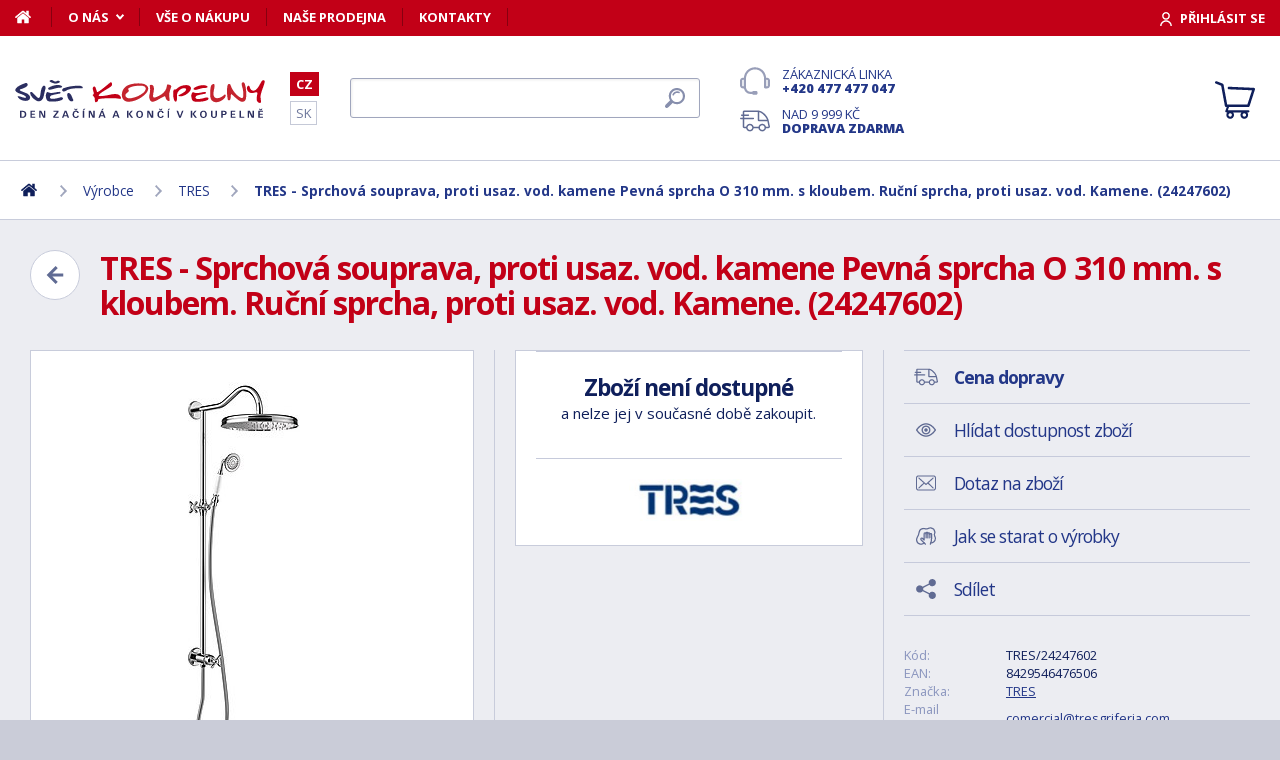

--- FILE ---
content_type: text/html; charset=utf-8
request_url: https://www.svet-koupelny.cz/produkt/sprchova-souprava-proti-usaz-vod-kamene-pevna-sprcha-o-e310-emm-s-kloubem-rucni-sprcha-proti-usaz-vod-kamene-24247602/
body_size: 11165
content:
<!DOCTYPE html>
<html lang="cs">
<head>
	
	<base href="https://www.svet-koupelny.cz/">

<!-- ==================== META ==================== -->
<meta http-equiv="Content-Type" content="text/html; charset=utf-8">
<meta name="author" content="Svět koupelny.cz">
<meta name="robots" content="all, follow">

<meta name="Description" content="
Sprchov&aacute; souprava:
proti usaz. vod. kamene
Pevn&aacute; sprcha O&nbsp;310&nbsp;mm. s kloubem (299.337.03)
Ručn&iacute; sprcha, proti usaz. vod. Kamene (299.631.09)
Flexi hadice s &amp;hellip;">
<meta name="Keywords" content="TRES - Sprchov&aacute; souprava, proti usaz. vod. kamene Pevn&aacute; sprcha O&nbsp;310&nbsp;mm. s kloubem. Ručn&iacute; sprcha, proti usaz. vod. Kamene. (24247602), koupelny, vany, umyvadla, sprchov&eacute; kouty, vodovodn&iacute; baterie, levn&eacute;, n&aacute;bytek">

<meta name="viewport" content="width=device-width, initial-scale=1, maximum-scale=1.0">
<meta name="mobile-web-app-capable" content="yes">
<meta name="theme-color" content="#0f1f5b">

<!-- Facebook META -->
<meta property="og:url" content="https://www.svet-koupelny.cz/produkt/sprchova-souprava-proti-usaz-vod-kamene-pevna-sprcha-o-e310-emm-s-kloubem-rucni-sprcha-proti-usaz-vod-kamene-24247602/">
<meta property="og:image" content="https://www.svet-koupelny.cz/storage/photo/large/tres-sprchova-souprava-proti-usaz-vod-kamene-pevna-sprcha-o-e310-emm-s-kloubem-rucni-sprcha-proti-usaz-vod-kamene-24247602-4863370.jpg">
	<meta property="og:title" content="TRES - Sprchová souprava, proti usaz. vod. kamene Pevná sprcha O 310 mm. s kloubem. Ruční sprcha, proti usaz. vod. Kamene. (24247602)">
	<meta property="og:description" content="Sprchová souprava:proti usaz. vod. kamenePevná sprcha O 310 mm. s kloubem (299.337.03)Ruční sprcha, proti usaz. vod. Kamene (299.631.09)Flexi hadice s &hellip;">

<meta name="lb-facets" content="price_amount, availability_rank_text, brand">

<title>TRES - Sprchov&aacute; souprava, proti usaz. vod. kamene Pevn&aacute; sprcha O&nbsp;310&nbsp;mm. s kloubem. Ručn&iacute; sprcha, proti usaz. vod. Kamene. (24247602) - Svět koupelny.cz</title>

<link rel="canonical" href="https://www.svet-koupelny.cz/produkt/sprchova-souprava-proti-usaz-vod-kamene-pevna-sprcha-o-e310-emm-s-kloubem-rucni-sprcha-proti-usaz-vod-kamene-24247602/"><link rel="manifest" href="https://www.svet-koupelny.cz/manifest.svet-koupelny.cz.json">

<meta name="seznam-wmt" content="H40PC7g6ZDo8Y2nJtkNS9LuhaugXPgPK">
<meta name="facebook-domain-verification" content="ngt3rsuswjvkfbwrodkjzz89azvcoh">
<!-- ==================== ICON ==================== -->
<link rel="shortcut icon" href="https://www.svet-koupelny.cz/favicon.ico">

<!-- ==================== PLUGINS ==================== -->
<script src="plugins/jquery/jquery.min.js" type="text/javascript"></script>
<script src="plugins/jquery/jquery.cookie.js" type="text/javascript"></script>

<link href="plugins/lightbox/dist/css/lightbox.min.css" rel="stylesheet" type="text/css">
<script type="text/javascript" src="plugins/lightbox/dist/js/lightbox.min.js"></script>

<link href="plugins/jrange/jquery.range.css" rel="stylesheet" type="text/css">	
<script src="plugins/jrange/jquery.range.js" type="text/javascript"></script>

<link href="plugins/fluidable/fluidable-min.css" rel="stylesheet" type="text/css">	

<!-- ==================== CSS ==================== -->
<link href="resources/all/css/ui.base.css" rel="stylesheet" type="text/css">	
<link href="resources/all/css/ui.layout.css" rel="stylesheet" type="text/css">	
<link href="resources/svet-koupelny.cz/css/ui.layout.css" rel="stylesheet" type="text/css">
<link href="resources/all/css/ui.banners.css" rel="stylesheet" type="text/css">	
<link href="resources/all/css/ui.print.css" rel="stylesheet" media="print" type="text/css">

<!-- ==================== JS ==================== -->
<script type="text/javascript">
	var configBaseUrl = 'https://www.svet-koupelny.cz/';
	var currentUrl = 'https://www.svet-koupelny.cz/produkt/sprchova-souprava-proti-usaz-vod-kamene-pevna-sprcha-o-e310-emm-s-kloubem-rucni-sprcha-proti-usaz-vod-kamene-24247602/';
	var configLanguage = 'cz';
	var configCurrency = 'CZK';
	var configCurrencyName = 'Kč';
</script>

<script type="text/javascript" src="resources/all/js/system.js"></script>
<script type="text/javascript" src="resources/all/js/controls.js"></script>
<script type="text/javascript" src="resources/all/js/ui.js"></script>
<script type="text/javascript" src="resources/all/js/catalog.js"></script>

<script type="application/ld+json">
{
	"@context": "http://schema.org",
	"@type": "WebSite",
	"name": "Svět-koupelny.cz",
	"alternateName": "Svět-koupelny.cz",
	"url": "https://www.svet-koupelny.cz/",
	"potentialAction": {
		"@type": "SearchAction",
		"target": "https://www.svet-koupelny.cz/?search={search}",
		"query-input": "required name=search"
	}
}
</script><script type="application/ld+json">
{
	"@context": "http://schema.org",
	"@type": "BreadcrumbList",
	"itemListElement": [
		{
			"@type": "ListItem",
			"position": 1,
			"item": {
				"name": "Domů",
				"@id": "https://www.svet-koupelny.cz/"
			}
		}
			
						,{
				"@type": "ListItem",
				"position": 2,
				"item": {
					"name": "V&yacute;robce",
					"@id": "https://www.svet-koupelny.cz/vyrobce-1/"
				}
			}
						,{
				"@type": "ListItem",
				"position": 3,
				"item": {
					"name": "TRES",
					"@id": "https://www.svet-koupelny.cz/tres/"
				}
			}
						,{
				"@type": "ListItem",
				"position": 4,
				"item": {
					"name": "TRES - Sprchov&aacute; souprava, proti usaz. vod. kamene Pevn&aacute; sprcha O&nbsp;310&nbsp;mm. s kloubem. Ručn&iacute; sprcha, proti usaz. vod. Kamene. (24247602)",
					"@id": "https://www.svet-koupelny.cz/produkt/sprchova-souprava-proti-usaz-vod-kamene-pevna-sprcha-o-e310-emm-s-kloubem-rucni-sprcha-proti-usaz-vod-kamene-24247602/"
				}
			}
						]
}
</script>

<script type="application/ld+json">
{
	"@context": "https://schema.org/",
	"@type": "Product",
	"name": "TRES - Sprchov&aacute; souprava, proti usaz. vod. kamene Pevn&aacute; sprcha O&nbsp;310&nbsp;mm. s kloubem. Ručn&iacute; sprcha, proti usaz. vod. Kamene. (24247602)",
	"sku": "TRES/24247602",
	"gtin": "8429546476506",
	"category": "[TRES]",
	"image": [
		"https://www.svet-koupelny.cz/storage/photo/large/tres-sprchova-souprava-proti-usaz-vod-kamene-pevna-sprcha-o-e310-emm-s-kloubem-rucni-sprcha-proti-usaz-vod-kamene-24247602-4863370.jpg" 
					,"https://www.svet-koupelny.cz/storage/photo/4863371.gif?nocache=1"
					,"https://www.svet-koupelny.cz/storage/photo/large/4863372.jpg"
				],
	"description": "
Sprchov&aacute; souprava:
proti usaz. vod. kamene
Pevn&aacute; sprcha O&nbsp;310&nbsp;mm. s kloubem (299.337.03)
Ručn&iacute; sprcha, proti usaz. vod. Kamene (299.631.09)
Flexi hadice s dvoj&iacute;m z&aacute;mkem
S n&aacute;stěnn&yacute;m př&iacute;vodem vody
v chromov&eacute;m proveden&iacute;

",
	"brand": "TRES",
	"offers": {
		"@type": "Offer",
		"price": "11776",
		"priceCurrency": "CZK",
		"availability": "http://schema.org/InStock",
		"url": "https://www.svet-koupelny.cz/produkt/sprchova-souprava-proti-usaz-vod-kamene-pevna-sprcha-o-e310-emm-s-kloubem-rucni-sprcha-proti-usaz-vod-kamene-24247602/"
	}
	,
		"aggregateRating": {
		"@type": "AggregateRating",
		"ratingValue": "5",
		"reviewCount": "1",
		"bestRating": "5",
		"worstRating": "0"
	}
	}
</script>
				<link rel="stylesheet" href="https://cdn.koupelnymost.cz/apps/cookieconsent/1.0/lib/v3/cookieconsent.css">
		<script  src="https://cdn.koupelnymost.cz/apps/cookieconsent/1.0/lib/v3/cookieconsent.umd.js" type="module"></script>
		<script  src="https://cdn.koupelnymost.cz/apps/cookieconsent/1.0/www.svet-koupelny.cz/init.js?key=jz26fwe21sdfwFdee5" type="module"></script>
		<!-- Global site tag (gtag.js) - Google Analytics -->
<script async src="https://www.googletagmanager.com/gtag/js?id=GTM-5ZF9XTLB" type="text/javascript" data-category="analytics"></script>
<script type="text/javascript">
	window.dataLayer = window.dataLayer || [];
	function gtag(){dataLayer.push(arguments);}

	window.gtagEnabled = true;

	gtag('js', new Date()); 

	gtag('config', 'GTM-5ZF9XTLB'); // Besteto GTM
	//gtag('config', 'UA-6489464-46');
	gtag('config', 'G-EC06Q7WDHK');
	gtag('config', 'AW-1005142257'); // Besteto	
	

	
			var google_tag_params = {
				ecomm_prodid: '',
				ecomm_pagetype: 'product',
				ecomm_totalvalue: 11776
			};

			gtag('event', 'view_item', {
				'send_to': 'AW-938394214',
				currency: 'CZK',
				value: 11776,
				items: [
				{
					item_id: '',
					item_name: 'TRES - Sprchová souprava, proti usaz. vod. kamene Pevná sprcha O 310 mm. s kloubem. Ruční sprcha, proti usaz. vod. Kamene. (24247602)',
					item_brand: 'TRES',
					item_category: '',
					item_variant: 'TRES - Sprchová souprava, proti usaz. vod. kamene Pevná sprcha O 310 mm. s kloubem. Ruční sprcha, proti usaz. vod. Kamene. (24247602)',
					price: 11776,
					quantity: 1
				}
				]
			});

			gtag('event', 'page_view', {
				'send_to': 'AW-938394214',
				'value': 11776,
				'items': [
				{
					'id': '',
					'google_business_vertical': 'retail',
				}
				]
			});
		
</script>
<!-- Google Analytics: END -->
<meta name="facebook-domain-verification" content="ngt3rsuswjvkfbwrodkjzz89azvcoh">


<!-- Facebook Pixel Code -->
<script type="text/plain" data-category="targeting" data-service="Facebook">
!function(f,b,e,v,n,t,s){if(f.fbq)return;n=f.fbq=function(){n.callMethod?
n.callMethod.apply(n,arguments):n.queue.push(arguments)};if(!f._fbq)f._fbq=n;
n.push=n;n.loaded=!0;n.version='2.0';n.queue=[];t=b.createElement(e);t.async=!0;
t.src=v;s=b.getElementsByTagName(e)[0];s.parentNode.insertBefore(t,s)}(window,
document,'script','//connect.facebook.net/en_US/fbevents.js');

fbq('init', '168910210145802');

fbq('track', 'ViewContent', {
			content_name: 'TRES - Sprchová souprava, proti usaz. vod. kamene Pevná sprcha O 310 mm. s kloubem. Ruční sprcha, proti usaz. vod. Kamene. (24247602)',
			content_category: 'www.svet-koupelny.cz',
			content_ids: ['538870'],
			content_type: 'product',
			value: 11776,
			currency: 'CZK'
		});

</script>
<noscript><img height="1" width="1" style="display:none" src="https://www.facebook.com/tr?id=168910210145802&ev=PageView&noscript=1" /></noscript>
<!-- End Facebook Pixel Code -->

	<script async src="https://scripts.luigisbox.com/LBX-201305.js"></script>
	<script type="text/plain" data-category="analytics" data-service="Bing">
  (function(w,d,t,r,u)
  {
    var f,n,i;
    w[u]=w[u]||[],f=function()
    {
      var o={ti:"97074821", enableAutoSpaTracking: true}; 
      o.q=w[u],w[u]=new UET(o),w[u].push("pageLoad") 
    },
    n=d.createElement(t),n.src=r,n.async=1,n.onload=n.onreadystatechange=function()
    {
      var s=this.readyState;
      s&&s!=="loaded"&&s!=="complete"||(f(),n.onload=n.onreadystatechange=null)
    },
    i=d.getElementsByTagName(t)[0],i.parentNode.insertBefore(n,i)
  })
  (window,document,"script","//bat.bing.com/bat.js","uetq");

  
</script>
<!-- Start Srovname.cz Pixel -->
<script type="text/plain" data-category="targeting" data-service="Srovnamecz">
!function(e,n,t,a,s,o,r){ e[a]||((s=e[a]=function(){s.process?s.process.apply(s,arguments):s.queue.push(arguments)}).queue=[],(o=n.createElement(t)).async=1,o.src='https://tracking.srovname.cz/srovnamepixel.js',o.dataset.srv9="1",(r=n.getElementsByTagName(t)[0]).parentNode.insertBefore(o,r))}(window,document,"script","srovname");srovname("init",'d5ff2d283c5b766f0a98f4ac58695a70');
</script>
<!-- End Srovname.cz Pixel -->

</head>

<body >

	
	<div class="bg  without-sidebar">
		<!-- HEADER -->
		<div id="header">
			<a href="https://www.svet-koupelny.cz/" class="logo" title="Přejít na titulní stránku"></a>	

			<div class="header-bar">
				<ul class="menu">
					<li><a href="https://www.svet-koupelny.cz/" class="home" aria-label="Domů"><span>Domů</span></a></li>
					<li><a href="https://www.svet-koupelny.cz/o-nakupu/" data-popup="true">O nás</a>
						<ul>
							<li><a href="https://www.svet-koupelny.cz/o-nas/">O nás</a></li>
							<li><a href="https://www.svet-koupelny.cz/nas-sklad/">Sklad</a></li>		
							<li><a href="https://www.svet-koupelny.cz/reklamace/">Reklamace</a></li>
							<li><a href="https://www.svet-koupelny.cz/doprava/">Doprava a platba</a></li>
							<li><a href="https://www.svet-koupelny.cz/zakaznicky-servis/">Zákaznický servis</a></li>
							<li><a href="https://www.svet-koupelny.cz/certifikaty/">Certifikáty</a></li>
						</ul>
					</li>
					<li><a href="https://www.svet-koupelny.cz/o-nakupu/" >Vše o nákupu</a>
											</li>
					<li><a href="https://www.svet-koupelny.cz/prodejna/">Naše prodejna</a></li>
					<li><a href="https://www.svet-koupelny.cz/kontakty/">Kontakty</a></li>
				</ul>
				<div class="account">
										<a href="https://www.svet-koupelny.cz/dialog/prihlasit" data-dialog="true" class="button-login"><span>Přihlásit se</span></a>
									</div>
			</div>

			<ul class="language menu">
				<li class="active"><a href="https://www.svet-koupelny.cz">CZ</a></li>
				<li ><a href="https://www.svet-kupelne.sk">SK</a></li>
			</ul>

			<form action="https://www.svet-koupelny.cz/hledat/" method="GET" name="form-search" id="form-search" >
				<input type="text" name="search" aria-label="Hledat" id="search" placeholder="Hledat dle názvu zboží nebo kódu..." value="" required>
				<button type="submit" aria-label="Hledat"><span>Hledat</span></button>
			</form>

			<div class="buttons">
				<a href="tel:00420477477047" class="support">Zákaznická linka <strong>+420 477 477 047</strong></a>
				<a href="https://www.svet-koupelny.cz/doprava/" class="delivery">Nad 9&nbsp;999&nbsp;Kč <strong>doprava zdarma</strong></a>
			</div>

			<a href="https://www.svet-koupelny.cz/kosik/zbozi/" class="cart">
				<strong>Košík</strong>
				<span class="count" id="cartCounter" style="display: none;">0</span>
			</a>

			<div id="button-search"></div>
			<div id="button-menu"></div>
		</div>

		<!-- MENU -->
		<div id="menu">
			<div id="menu-wrapper-mobile"></div>
			
			<ul id="menu-pages">
				<li><a href="https://www.svet-koupelny.cz/"><span>Domů</span></a></li>
				<li><a href="https://www.svet-koupelny.cz/o-nakupu/">O nás</a></li>
				<li><a href="https://www.svet-koupelny.cz/o-nakupu/">Vše o nákupu</a></li>
				<li><a href="https://www.svet-koupelny.cz/prodejna/">Naše prodejna</a></li>
				<li><a href="https://www.svet-koupelny.cz/kontakty/">Kontakty</a></li>
			</ul>		
		</div>
		
		<!-- PAGE -->
		<div id="page">
						<ul class="nav">
				<li>
					<a href="https://www.svet-koupelny.cz/" aria-label="Domů"><span>Domů</span></a>
				</li>
									<li>
							
							<a href="https://www.svet-koupelny.cz/vyrobce-1/"><span>Výrobce</span></a>
											</li>
									<li>
							
							<a href="https://www.svet-koupelny.cz/tres/"><span>TRES</span></a>
											</li>
									<li>
							
							<a href="https://www.svet-koupelny.cz/produkt/sprchova-souprava-proti-usaz-vod-kamene-pevna-sprcha-o-e310-emm-s-kloubem-rucni-sprcha-proti-usaz-vod-kamene-24247602/"><span>TRES - Sprchová souprava, proti usaz. vod. kamene Pevná sprcha O 310 mm. s kloubem. Ruční sprcha, proti usaz. vod. Kamene. (24247602)</span></a>
											</li>
							</ul>
			
			
			<div class="content">
								
	<link href="resources/all/css/page.product.css" rel="stylesheet" type="text/css">	
	<script type="text/javascript" src="resources/all/js/catalog.product.js"></script>
	
	<script>
		$(function(){
			
			
			$('#delivery-link').unbind("click").click(function(e){
				e.preventDefault();
				$('a[data-tab-content="delivery"]').click();
				$('html,body').animate({ scrollTop: $('#tab-delivery').offset().top }, 500);
			});

			$('.faq-items > .item .prop-link').click(function(e){
				e.preventDefault();
				$(this).closest('.item').find('.prop-answer').slideToggle(200);
			});

		
			$('a[data-tab-content="attributes"]').unbind('click').click(function(e){
				e.preventDefault();				
				if($('#attributes-anchor').length)
				{
					$('a[data-tab-content="description"]').click();
					$('html,body').animate({ scrollTop: $('#attributes-anchor').offset().top - 30 }, 500);
				}
			});
			
			ctlCounterInit();
			classUIColumnsSetSameHeight();

		});
	</script>

	<div class="page-product">
		
		<a href="https://www.svet-koupelny.cz/tres/" class="button-back-arrow" aria-label="Zpět"></a>
		<h1>TRES - Sprchová souprava, proti usaz. vod. kamene Pevná sprcha O 310 mm. s kloubem. Ruční sprcha, proti usaz. vod. Kamene. (24247602)</h1>
		<div class="clear"></div>

		
				
		<div class="col-group col-same-height columns-product">
			<div class="column-photo">
				<div class="photo-main">
					<a href="https://www.svet-koupelny.cz/storage/photo/large/tres-sprchova-souprava-proti-usaz-vod-kamene-pevna-sprcha-o-e310-emm-s-kloubem-rucni-sprcha-proti-usaz-vod-kamene-24247602-4863370.jpg" title="TRES - Sprchová souprava, proti usaz. vod. kamene Pevná sprcha O 310 mm. s kloubem. Ruční sprcha, proti usaz. vod. Kamene. (24247602)" data-lightbox="gallery" style="background-image: url(https://www.svet-koupelny.cz/storage/photo/large/tres-sprchova-souprava-proti-usaz-vod-kamene-pevna-sprcha-o-e310-emm-s-kloubem-rucni-sprcha-proti-usaz-vod-kamene-24247602-4863370.jpg);">
						<img src="https://www.svet-koupelny.cz/storage/photo/large/tres-sprchova-souprava-proti-usaz-vod-kamene-pevna-sprcha-o-e310-emm-s-kloubem-rucni-sprcha-proti-usaz-vod-kamene-24247602-4863370.jpg" loading="lazy" alt="TRES - Sprchová souprava, proti usaz. vod. kamene Pevná sprcha O 310 mm. s kloubem. Ruční sprcha, proti usaz. vod. Kamene. (24247602)">
					</a>
					<div class="states">
																													</div>
									</div>

									<div class="photo-gallery">
													<a href="https://www.svet-koupelny.cz/storage/photo/4863371.gif?nocache=1" class="gif" title="TRES - Sprchová souprava, proti usaz. vod. kamene Pevná sprcha O 310 mm. s kloubem. Ruční sprcha, proti usaz. vod. Kamene. (24247602)" data-lightbox="gallery" style="background-image: url(https://www.svet-koupelny.cz/storage/photo/small/4863371.jpg);">
								<img src="https://www.svet-koupelny.cz/storage/photo/4863371.gif?nocache=1" loading="lazy" alt="TRES - Sprchová souprava, proti usaz. vod. kamene Pevná sprcha O 310 mm. s kloubem. Ruční sprcha, proti usaz. vod. Kamene. (24247602)">
							</a>
													<a href="https://www.svet-koupelny.cz/storage/photo/large/4863372.jpg" class="" title="TRES - Sprchová souprava, proti usaz. vod. kamene Pevná sprcha O 310 mm. s kloubem. Ruční sprcha, proti usaz. vod. Kamene. (24247602)" data-lightbox="gallery" style="background-image: url(https://www.svet-koupelny.cz/storage/photo/small/4863372.jpg);">
								<img src="https://www.svet-koupelny.cz/storage/photo/large/4863372.jpg" loading="lazy" alt="TRES - Sprchová souprava, proti usaz. vod. kamene Pevná sprcha O 310 mm. s kloubem. Ruční sprcha, proti usaz. vod. Kamene. (24247602)">
							</a>
																	</div>
							</div>
			<div class="column-cart">
				<div>
					
											<div class="prop-cart">
							<strong class="fs-big">Zboží není dostupné</strong><br>a nelze jej v současné době zakoupit.						</div>
										
											<div class="prop-manufacturer">
							<a href="https://www.svet-koupelny.cz/znacka/tres/"><img src="https://www.svet-koupelny.cz/storage/photo/small/4375833.jpg" loading="lazy" alt="TRES"></a>
						</div>
									</div>
			</div>
			<div class="column-info">

				<ul class="menu">
					<li><a href="#tab-delivery" id="delivery-link" class="delivery"><strong>Cena dopravy</strong></a></li>
										<li><a href="#" data-href="dialog/hlidac?p=263795" data-dialog-width="500" data-dialog="true" rel="nofollow" class="watchdog">Hlídat dostupnost zboží</a></li>
					<li><a href="#" data-href="dialog/dotaz?p=263795" data-dialog-width="400" data-dialog="true" rel="nofollow" data-dialog-side="true" class="message">Dotaz na zboží</a></li>
					<li><a href="https://www.svet-koupelny.cz/pece-o-vyrobky/" target="_blank" class="wash">Jak se starat o výrobky</a></li>
					<li><a href="#" data-href="dialog/sdilet?u=https%3A%2F%2Fwww.svet-koupelny.cz%2Fprodukt%2Fsprchova-souprava-proti-usaz-vod-kamene-pevna-sprcha-o-e310-emm-s-kloubem-rucni-sprcha-proti-usaz-vod-kamene-24247602%2F" data-dialog-width="600" data-dialog="true" rel="nofollow" class="share">Sdílet</a></li>
				</ul>

				<table>
					<tr>
						<td>Kód:</td>
						<td>TRES/24247602</td>
					</tr>
											<tr>
							<td>EAN:</td>
							<td>8429546476506</td>
						</tr>
																<tr>
							<td>Značka:</td>
							<td><a href="https://www.svet-koupelny.cz/znacka/tres/">TRES</a></td>
						</tr>
																<tr>
							<td>E-mail výrobce:</td>
							<td><a href="mailto:comercial@tresgriferia.com">comercial@tresgriferia.com</a></td>
						</tr>
																<tr>
							<td>Adresa výrobce:</td>
							<td>TRES GRIFERÍA C/ Penedès, 16-26 Zona Industrial, Sector A 08759 Vallirana, (Barcelona)</td>
						</tr>
										<tr>
						<td>Odpovědnost za vady:</td>
						<td>24 měs.</td>
					</tr>
										<tr>
						<td>Hodnocení: <a href="https://www.svet-koupelny.cz/obchodni-podminky/#recenze" target="_blank" title="Jak se recenze ověřují?" class="link-help"></a></td>
						<td>
							<div class="rating active" style="display: inline-block; vertical-align: middle;" data-id="263795" data-type="productInfo" title="Rychlé hodnocení zboží">
																<span class="s"></span>
																<span class="s"></span>
																<span class="s"></span>
																<span class="s"></span>
																<span class="s"></span>
																<span class="hide">5</span>
								<span class="hide">1</span>
							</div>
							
						</td>
					</tr>
									</table>

								<hr>
				<div class="prop-annotation no-print">
					<div id="showHeurekaBadgeHere-2" style="float: right; margin-left: 15px; margin-bottom: 15px; height:100px; width: 100px;"></div>
					Sprchová souprava, proti usaz. vod. kamene · Pevná sprcha O 310 mm. s kloubem. (299.337.03 (24247602) (<a href="https://www.svet-koupelny.cz/produkt/sprchova-souprava-proti-usaz-vod-kamene-pevna-sprcha-o-e310-emm-s-kloubem-rucni-sprcha-proti-usaz-vod-kamene-24247602/#popis">celý popis</a>)
				</div>
							</div>
		</div>
		
				<fieldset>
			
<div class="callback">
	<div class="prop-title">
		<h2>Potřebuje poradit s výběrem? <br><strong>Poradíme Vám</strong></h2>
		<p>Nechte nám na sebe číslo a my Vám zavoláme zpátky.</p>
	</div>
	<form action="" class="prop-form" id="formCallback">
		<input type="text" name="phone" id="callbackPhone" value="" placeholder="Vaše telefonní číslo" maxlength="25" required>
		<input name="action" type="hidden" value="sendCallback">
		<input type="hidden" name="recaptchaResponse" id="recaptchaResponse1" value="">

	<script>
	$(function(){

		$('#callbackPhone').focus(function(e){

			var head = document.getElementsByTagName('head')[0]
			var script = document.createElement('script')
			script.type = 'text/javascript';
			script.src = 'https://www.google.com/recaptcha/api.js?render=6LfdD5ciAAAAAHp9Vnd1dnFkmipZtNyz_jg1sN3b'
			head.appendChild(script);

			var interval = setInterval(function(){
			if(window.grecaptcha){
					grecaptcha.ready(function() {
					grecaptcha.execute('6LfdD5ciAAAAAHp9Vnd1dnFkmipZtNyz_jg1sN3b', {action: 'submit'}).then(function(token) {
						var recaptchaResponse1 = document.getElementById('recaptchaResponse1');            
						recaptchaResponse1.value = token;
					});
				});
				clearInterval(interval);
			}
			}, 200);

			$('#callbackPhone').unbind('focus');
		});
	});
	</script>


		<button class="button" type="submit">Zavolejte mi</button>

		<p>Přečtěte si naše <a href="https://www.svet-koupelny.cz/ochrana-osobnich-udaju/" target="_blank">zásady pro zpracování osobních údajů</a>.</p>
	</form>
</div>

<script>
	$(function(){
		$('#formCallback').submit(function(e) {
			e.preventDefault();
			sendCallback($('#formCallback').find('input[name="phone"]'), recaptchaResponse1.value);					
		});
	});

	function sendCallback(elmPhone, recaptchaToken)
	{
		var phone = elmPhone.val();
		if(phone.length)
		{
			$.post('request/sendCallback', { phone: phone, url: 'https%3A%2F%2Fwww.svet-koupelny.cz%2Fprodukt%2Fsprchova-souprava-proti-usaz-vod-kamene-pevna-sprcha-o-e310-emm-s-kloubem-rucni-sprcha-proti-usaz-vod-kamene-24247602%2F', recaptchaResponse: recaptchaToken }, function(data){
				if(data.resultType == 'success')
				{
					elmPhone.val(null);
					alert('Děkujeme Vám.\nZavoláme Vám co nejdříve to bude možné.\n(Pracovní dny mezi 9.00 - 15.30)');
				}
				else
				{
					alert('Omlouváme se, ale odeslání telefonního čísla se nezdařilo. Zkuste to později, prosím. ' + data.errorMessage);
				}

				gtag('event', 'zavolame_vam', {
					'event_category': 'Formuláře',
					'event_label': 'Zavoláme Vám'
				});
			});				
		}
	}
	
</script>		</fieldset>
		
		<ul class="tabs large">
			<li class="active"><a href="#popis" data-tab-content="description">Popis</a></li>
									<li><a href="#parametry" data-tab-content="attributes">Parametry <span class="count">5</span></a></li>			
			<li><a href="#ke-stazeni" data-tab-content="documents">Ke stažení <span class="count">1</span></a></li>		
			<li><a href="#doprava" data-tab-content="delivery">Cena dopravy </a></li>		
			<li><a href="#review" data-tab-content="review">Recenze </a></li>
			<li><a href="#faq" data-tab-content="faq">Poradna </a></li>
		</ul>

		<div class="tab-content active" id="tab-description">
			<a name="popis" id="popis"></a>

			<div class="text">
				
<p>Sprchová souprava:</p>
<ul><li>proti usaz. vod. kamene</li>
<li>Pevná sprcha O 310 mm. s kloubem (299.337.03)</li>
<li>Ruční sprcha, proti usaz. vod. Kamene (299.631.09)</li>
<li>Flexi hadice s dvojím zámkem</li>
<li>S nástěnným přívodem vody</li>
<li>v chromovém provedení</li>
</ul>
				<div class="clear"></div>

									<h2 id="attributes-anchor">Parametry</h2>
					<table class="properties">
						<tbody>
														<tr>
								<th><span  title="">Charakter</span></th>
								<td>Sprchová souprava</td>
							</tr>
														<tr>
								<th><span  title="">Druh</span></th>
								<td>proti usazování vodního kamene</td>
							</tr>
														<tr>
								<th><span  title="">Formát</span></th>
								<td>vestavná</td>
							</tr>
														<tr>
								<th><span  title="">Instalace</span></th>
								<td>na stěnu</td>
							</tr>
														<tr>
								<th><span  title="">Povrch</span></th>
								<td>chrom</td>
							</tr>
													</tbody>
					</table>
				
				
				<div class="text-center fs-mid" style="margin-top: 40px;">
					<hr>
					<strong class="color-green">Na balení si zakládáme!</strong> <a href="https://www.svet-koupelny.cz/doprava/">Prohlédněte si</a>, jak připravujeme a zabalíme Vaši objednávku.				</div>
			</div>
			<br><br>
			
		</div>
		
					<div class="tab-content" id="tab-attributes">
				<table class="properties">
					<tbody>
												<tr>
							<th><span  title="">Charakter</span></th>
							<td>Sprchová souprava</td>
						</tr>
												<tr>
							<th><span  title="">Druh</span></th>
							<td>proti usazování vodního kamene</td>
						</tr>
												<tr>
							<th><span  title="">Formát</span></th>
							<td>vestavná</td>
						</tr>
												<tr>
							<th><span  title="">Instalace</span></th>
							<td>na stěnu</td>
						</tr>
												<tr>
							<th><span  title="">Povrch</span></th>
							<td>chrom</td>
						</tr>
											</tbody>
				</table>
			</div>
		
					<div class="tab-content" id="tab-documents">
									<ul class="download">
													<li><a href="https://www.svet-koupelny.cz/storage/document/4863373" target="_blank">Navod.pdf</a> <span class="color-light">(PDF)</span></li>
											</ul>
											</div>
				
		
		
					<div class="tab-content" id="tab-delivery">
				<div class="delivery-payment product">
					
					<div class="text-center fs-mid" style="margin-bottom: 40px;">
						<strong class="color-green fs-big">Na balení si zakládáme!</strong> <br> <a href="https://www.svet-koupelny.cz/doprava/">Prohlédněte si</a>, jak připravujeme a zabalíme Vaši objednávku.					</div>

					<div>
													<div class="item">
								<div class="prop-image" style="background-image: url(https://www.svet-koupelny.cz/storage/delivery-logo/209);"></div>
								<div class="prop-name">
									<span>DPD Pick Up</span> 
									<br><span class="prop-description">Doručení na výdejní místo s dodáním 1 - 2 pracovní dny od odeslání.</span>								</div>
								<div class="prop-price">79&nbsp;Kč</div>
							</div>
													<div class="item">
								<div class="prop-image" style="background-image: url(https://www.svet-koupelny.cz/storage/delivery-logo/142);"></div>
								<div class="prop-name">
									<span>DPD - balík na adresu</span> 
									<br><span class="prop-description">Doručení na adresu s dodáním 1 - 2 pracovní dny od odeslání.</span>								</div>
								<div class="prop-price">139&nbsp;Kč</div>
							</div>
													<div class="item">
								<div class="prop-image" style="background-image: url(https://www.svet-koupelny.cz/storage/delivery-logo/147);"></div>
								<div class="prop-name">
									<span>PPL ParcelShop</span> 
									<br><span class="prop-description">Doručení na výdejní místo s dodáním 1 - 2 pracovní dny od odeslání.</span>								</div>
								<div class="prop-price">79&nbsp;Kč</div>
							</div>
													<div class="item">
								<div class="prop-image" style="background-image: url(https://www.svet-koupelny.cz/storage/delivery-logo/114);"></div>
								<div class="prop-name">
									<span>PPL - Doručení na adresu</span> 
									<br><span class="prop-description">Doručení na adresu s dodáním 1 - 2 pracovní dny od odeslání.</span>								</div>
								<div class="prop-price">149&nbsp;Kč</div>
							</div>
													<div class="item">
								<div class="prop-image" style="background-image: url(https://www.svet-koupelny.cz/storage/delivery-logo/143);"></div>
								<div class="prop-name">
									<span>GLS ParcelShop</span> 
									<br><span class="prop-description">Doručení na výdejní místo s dodáním 1 - 2 pracovní dny od odeslání.</span>								</div>
								<div class="prop-price">79&nbsp;Kč</div>
							</div>
													<div class="item">
								<div class="prop-image" style="background-image: url(https://www.svet-koupelny.cz/storage/delivery-logo/116);"></div>
								<div class="prop-name">
									<span>GLS - Doručení na adresu</span> 
									<br><span class="prop-description">Doručení na adresu s dodáním 1 - 2 pracovní dny od odeslání.</span>								</div>
								<div class="prop-price">149&nbsp;Kč</div>
							</div>
													<div class="item">
								<div class="prop-image" style="background-image: url(https://www.svet-koupelny.cz/storage/delivery-logo/101);"></div>
								<div class="prop-name">
									<span>Zásilkovna</span> 
									<br><span class="prop-description">Možno posílat jen malé produkty, které splňují podmínky odběrných míst. Dodání 2 - 3 pracovní dny od odeslání.</span>								</div>
								<div class="prop-price">75&nbsp;Kč</div>
							</div>
													<div class="item">
								<div class="prop-image" style="background-image: url(https://www.svet-koupelny.cz/storage/delivery-logo/179);"></div>
								<div class="prop-name">
									<span>DHL - Doručení na adresu</span> 
									<br><span class="prop-description">Doručení na adresu s dodáním 1 - 2 pracovní dny od odeslání.</span>								</div>
								<div class="prop-price">289&nbsp;Kč</div>
							</div>
													<div class="item">
								<div class="prop-image" style="background-image: url(https://www.svet-koupelny.cz/storage/delivery-logo/107);"></div>
								<div class="prop-name">
									<span>TOPTRANS - Doručení na adresu</span> 
									<br><span class="prop-description">Doručení na adresu s dodáním 1 - 2 pracovní dny od odeslání.</span>								</div>
								<div class="prop-price">289&nbsp;Kč</div>
							</div>
													<div class="item">
								<div class="prop-image" style="background-image: url(https://www.svet-koupelny.cz/storage/delivery-logo/161);"></div>
								<div class="prop-name">
									<span>TOPTRANS - Vyzvednutí na depu</span> 
									<br><span class="prop-description">Vyzvednete si zboží na depu TOPTRANS. Vyzvednutí je možné PO - PÁ  8:00 - 18:00.</span>								</div>
								<div class="prop-price">289&nbsp;Kč</div>
							</div>
													<div class="item">
								<div class="prop-image" style="background-image: url(https://www.svet-koupelny.cz/storage/delivery-logo/37);"></div>
								<div class="prop-name">
									<span>Doobjednávka</span> 
									<br><span class="prop-description">Pokud máte u nás otevřenou objednávku, ke které chcete přidat další produkt. Dodání 1 - 2 pracovní dny od odeslání.</span>								</div>
								<div class="prop-price"><span class="color-green">zdarma</span></div>
							</div>
													<div class="item">
								<div class="prop-image" style="background-image: url(https://www.svet-koupelny.cz/storage/delivery-logo/42);"></div>
								<div class="prop-name">
									<span>Osobní odběr - prodejna MOST</span> 
									<br><span class="prop-description">Objednané zboží si můžete vyzvednout v naší prodejně na adrese SVĚT KOUPELNY Višňová 983 (vedle VZP), 434 01 Most, PO - PÁ 9:00 - 15:30, SO 9:00 - 12:00. Čekejte na informaci že je zboží připravené k výdeji. Děkujeme</span>								</div>
								<div class="prop-price"><span class="color-green">zdarma</span></div>
							</div>
							
					</div>
				

					
											<div class="packaging-info">
							<hr>
							<h3>Jak bude zboží zabalené?</h3>
							<div class="prop-photo" style="background-image: url(https://www.svet-koupelny.cz/storage/photo/large/5970682.jpg);"></div>					
							<p><strong>Výrobci - Produkt vyžaduje zabalení do kartonu</strong></p>
							<p><p>Vaše objednávka bude zabalena do kartonové krabice, která chrání Vaše zboží proti poškození při přepravě.</p></p>
						</div>
									</div>
			</div>
		
		<div class="tab-content" id="tab-review">
			<div class="text-center">
									<table class="table-review" style="width: auto;">
						<tr>
							<td>
								<div style="font-size: 50px;"><strong>5,0</strong></div>
								<div class="rating active info" data-id="263795" data-type="productReview">
																			<span class="s"></span>
																			<span class="s"></span>
																			<span class="s"></span>
																			<span class="s"></span>
																			<span class="s"></span>
																		<span class="hide">5</span>
									<span class="hide">1</span>
								</div>
								<p>Počet hodnocení: <strong>1</strong></p>
								<p><a href="https://www.svet-koupelny.cz/obchodni-podminky/#recenze" target="_blank" title="Jak se recenze ověřují?">Jak se recenze ověřují?</a></p>
							</td>
							<td>
								<a href="dialog/product-review?p=263795&amp;returnUrl=https%3A%2F%2Fwww.svet-koupelny.cz%2Fprodukt%2Fsprchova-souprava-proti-usaz-vod-kamene-pevna-sprcha-o-e310-emm-s-kloubem-rucni-sprcha-proti-usaz-vod-kamene-24247602%2F" data-dialog="true" data-dialog-width="800" rel="nofollow" class="button">Napsat recenzi</a>
							</td>
						</tr>
					</table>			
							</div>
			<br>

					</div>

		<div class="tab-content" id="tab-faq">
							<p>U zboží prozatím nikdo nepřidal žádný dotaz. Můžete být první&hellip;</p>
				<a href="dialog/product-faq?p=263795" data-dialog="true" data-dialog-width="700" rel="nofollow" class="button">Přidat dotaz</a>
					</div>

	</div>
	
	
		<script>
			if (typeof bianoTrack === 'function')
				bianoTrack('track', 'product_view', {id: ''});

			// ---------------------------------------------------------------
		</script>

		
		
			</div>
		</div>

		<!-- SIDEBAR -->
		
<div id="sidebar">
	
	<div id="menu-wrapper">
		<div class="menu-category">		
			
			<ul >
				<li class=""><a href="https://www.svet-koupelny.cz/akce-a-vyprodeje/">DOPRODEJ a 2. JAKOST</a></li><li class=""><a href="https://www.svet-koupelny.cz/umyvadla-a-umyvatka/">Sanitární keramika</a></li><li class=""><a href="https://www.svet-koupelny.cz/sprchove-kouty-a-vanicky/">Sprchové kouty a vaničky</a></li><li class=""><a href="https://www.svet-koupelny.cz/vany-a-vanove-zasteny/">Vany a vanové zástěny</a></li><li class=""><a href="https://www.svet-koupelny.cz/vodovodni-baterie/">Vodovodní baterie a sprchy</a></li><li class=""><a href="https://www.svet-koupelny.cz/koupelnovy-nabytek/">Koupelnový nábytek</a></li><li class=""><a href="https://www.svet-koupelny.cz/koupelnove-doplnky/">Koupelnové doplňky</a></li><li class=""><a href="https://www.svet-koupelny.cz/vytapeni-a-ohrev-vody/">Vytápění a ohřev vody</a></li><li class=""><a href="https://www.svet-koupelny.cz/topenarstvi/">Topenářství a instalatérství</a></li><li class=""><a href="https://www.svet-koupelny.cz/nerezovy-program/">Program do veřejných prostor</a></li><li class=""><a href="https://www.svet-koupelny.cz/invalidni-program/">Senior program</a></li><li class=""><a href="https://www.svet-koupelny.cz/retro/">Retro koupelny</a></li><li class=""><a href="https://www.svet-koupelny.cz/cerna-koupelna/">Černá koupelna</a></li><li class=""><a href="https://www.svet-koupelny.cz/zlata-koupelna/">Zlatá koupelna</a></li><li class=""><a href="https://www.svet-koupelny.cz/svetlo-a-led-pasky/">Osvětlení, světla a svítidla</a></li><li class=""><a href="https://www.svet-koupelny.cz/chemie-a-cistici-prostredky/">Chemie a čisticí prostředky</a></li><li class=""><a href="https://www.svet-koupelny.cz/drezy-a-doplnky/">Kuchyňské dřezy a doplňky</a></li><li class=""><a href="https://www.svet-koupelny.cz/ostatni/">Další vybavení do koupelny</a></li>
								<li class="tag t1"><a href="https://www.svet-koupelny.cz/znacka/">Zboží dle značky</a></li>
				<li class="tag t2"><a href="https://www.svet-koupelny.cz/akce-slevy/">Nejprodávanější vybavení do koupelny</a></li>
				<li class="tag t3"><a href="https://www.svet-koupelny.cz/koupelnove-novinky/">Novinky</a></li>
							</ul>
		</div>
	</div>

	<div id="filter-sidebar" data-view=""></div>
	
	<div class="content">
		
		<a href="https://www.svet-koupelny.cz/doprava/#dopravazdarma" class="banner-side-a a1">
							<span>Automaticky při platbě převodem</span><span>Sleva <span class="c">3%</span></span><span>na váš celý nákup</span>					
					</a>

		<a href="https://www.svet-koupelny.cz/doprava/#dopravazdarma" class="banner-side-a a2">
							<span>Doprava</span><span>zdarma</span><span>při nákupu nad 9&nbsp;999&nbsp;Kč</span>
						
		</a>

		<p>
							Jsme profesionálové v oblasti koupelen. V našem e-shopu najdete na 100 000 položek, ze kterých můžete pohodlně vybírat. Stavte se u nás klidně i pro radu, rádi vás uvidíme a pomůžeme v cestě za vaší vysněnou koupelnou!
					</p>

		<ul class="menu socials">
			<li><a href="https://www.facebook.com/SvetKoupelny" target="_blank" rel="nofollow" class="fb">Náš Facebook</a></li>
			<li><a href="https://www.instagram.com/svetkoupelny/" target="_blank" rel="nofollow" class="ig">Náš Instagram</a></li>
			<li><a href="https://www.youtube.com/user/svetvody" target="_blank" rel="nofollow" class="yt">Náš YouTube</a></li>
		</ul>

		<div class="payment-logos">
			<span>U nás můžete zaplatit pomocí:</span><br>
			<img src="resources/all/img/payment/gopay-light.png" alt="GoPay" loading="lazy" style="height: 27px;">
			<img src="resources/all/img/payment/visa-light.png" alt="Visa" loading="lazy" style="height: 22px;">
			<img src="resources/all/img/payment/mastercard-light.png" alt="Mastercard" loading="lazy" style="height: 35px;">
			<img src="resources/all/img/payment/googlepay-light.png" alt="Google Pay" loading="lazy" style="height: 30px;">
			<img src="resources/all/img/payment/applepay-light.png" alt="Apple Pay" loading="lazy" style="height: 30px;">
		</div>
	</div>
</div>
		<div class="clear"></div>

		<!-- FOOTER -->
		<div id="footer">
			<div class="column links">
				<h2>Užitečné odkazy</h2>
				<ul class="menu">
											<li><a href="https://www.svet-koupelny.cz/dialog/slevovy-kod" data-dialog="true">Mám slevový kód</a></li>
										<li><a href="https://www.svet-koupelny.cz/muj-ucet/">Můj účet</a></li>
					<li><a href="https://www.svet-koupelny.cz/o-nakupu/">Vše o nákupu</a>
					<li><a href="https://www.svet-koupelny.cz/doprava/">Doprava a platba</a></li>
					<li><a href="https://www.svet-koupelny.cz/zakaznicky-servis/">Zákaznický servis</a></li>
					<li><a href="https://www.svet-koupelny.cz/ochrana-osobnich-udaju/">Ochrana osobních údajů GDPR</a></li>
					<li><a href="https://www.svet-koupelny.cz/kontakty/">Kontakty</a></li>
					<li><a href="javascript:void(0);" aria-label="Změna souhlasu s Cookies" data-cc="show-preferencesModal" aria-haspopup="dialog">Změna souhlasu s Cookies</a></li>
				</ul>
			</div>
			<div class="column contacts">
				<h2>Kontakty</h2>
				<p>Pokud máte jakýkoliv dotaz z oblasti koupelen, nebo se chcete jen poradit, obraťte se na nás:</p>
				<div class="phone"><a href="tel:00420477477047"><strong>+420 477 477 047</strong></a> (Po - Pá: 9:00 - 15:30)</div>
				<div class="email"><a href="mailto:info@svet-koupelny.cz">info@svet-koupelny.cz</a></div>		
				<div class="deliveryTo cz">Doručení pouze v České republice</div>	
			</div>
			<div class="column store">
				<h2>Naše prodejna</h2>
				<p><strong>Svět-koupelny.cz</strong> <br>Višňová 983 (vedle VZP) <br>434 01 Most <br>Česká republika</p>
				<p><strong>Otevírací doba</strong> <br>Po - Pá: 9:00 - 15:30 <br>Sobota: 9:00 - 12:00 <br>Neděle: zavřeno</p>
			</div>
			<div class="column reviews">
				

<div class="stamp">
	
		<div id="showHeurekaBadgeHere-12"></div>
		<script type="text/javascript">
		//<![CDATA[
		var _hwq = _hwq || [];
		_hwq.push(['setKey', '766148200ECD5D4A7F8870807E840293']);_hwq.push(['showWidget', '12', '18755', 'Svět koupelny.cz', 'svet-koupelny-cz']);(function() {
		var ho = document.createElement('script'); ho.type = 'text/javascript'; ho.async = true;
		ho.src = 'https://cz.im9.cz/direct/i/gjs.php?n=wdgt&sak=766148200ECD5D4A7F8870807E840293';
		var s = document.getElementsByTagName('script')[0]; s.parentNode.insertBefore(ho, s);
		})();
		//]]>
		</script>

	
</div>


<div class="items">
		<div class="review">
		<p>"výborná komunukace, slušné ceny, přehledná nabídka, okamžitá reakce... Jen tak dál!&hellip;"</p>
		<span class="date">22.01.2026</span> 
		<span class="rating"><span class="active">*</span><span class="active">*</span><span class="active">*</span><span class="active">*</span><span class="active">*</span></span>
	</div>
		<div class="review">
		<p>"Skvělá komunikace, rychlost vyřízení objednávky, výborné zabalené zboží.&hellip;"</p>
		<span class="date">12.01.2026</span> 
		<span class="rating"><span class="active">*</span><span class="active">*</span><span class="active">*</span><span class="active">*</span><span class="active">*</span></span>
	</div>
		<div class="review">
		<p>"Můj první nákup a naprostá spokojenost.&hellip;"</p>
		<span class="date">03.01.2026</span> 
		<span class="rating"><span class="active">*</span><span class="active">*</span><span class="active">*</span><span class="active">*</span><span class="active">*</span></span>
	</div>
		<div class="review">
		<p>"Nakoupila jsem zde poprvé. Vše bylo bez problémů. Spolehlivý obchod.&hellip;"</p>
		<span class="date">26.12.2025</span> 
		<span class="rating"><span class="active">*</span><span class="active">*</span><span class="active">*</span><span class="active">*</span><span class="active">*</span></span>
	</div>
	</div>			</div>
		</div>
	</div>

	<div id="go-top"></div>
<div id="progress"><div></div></div>

<div id="dialog-box">
	<div class="dlg">
		<div class="dlg-minimize" title="Minimalizovat"></div>
		<div class="dlg-close" title="Zavřít"></div>
		<div class="dlg-content"><div class="dlg-wait">Načítám...</div></div>
	</div>
</div>

<div id="dialog-box-minimized">
	<div class="dlg-title"></div>
	<div class="dlg-maximize"></div>
</div>

<div id="message-bubble"></div>	

	

<script src="https://c.seznam.cz/js/rc.js"></script>
<script>

	window.sznIVA.IS.updateIdentities({
		eid: null
	});

    /* nastavení retargetingového hitu */
    var retargetingConf = {
        rtgId: 23378, /* identifikátor retargeting */
        consent: 0, /* souhlas od návštěvníka na odeslání retargetingového hitu, povolené hodnoty: 0 (není souhlas) nebo 1 (je souhlas) */
    };

   window.rc.retargetingHit(retargetingConf);

</script>
<!--//Livechatoo.com START-code//-->
<script type="text/javascript">
(function() {
  livechatooCmd = function() { livechatoo.embed.init({account : 'ladislavz', lang : 'cs', side : 'right', css_file : 'https://www.svet-koupelny.cz/resources/svet-koupelny.cz/css/livechatoo.css'}) };
  var l = document.createElement('script'); l.type = 'text/javascript'; l.async = !0;
  l.src = 'http' + (document.location.protocol == 'https:' ? 's' : '') + '://app.livechatoo.com/js/web.min.js'; 
  var s = document.getElementsByTagName('script')[0]; s.parentNode.insertBefore(l, s);
})();
</script>
<!--//Livechatoo.com END-code//--></body>
</html>

--- FILE ---
content_type: image/svg+xml
request_url: https://www.svet-koupelny.cz/resources/all/img/icons/icon-3d.svg
body_size: 781
content:
<?xml version="1.0"?>
<svg xmlns="http://www.w3.org/2000/svg" viewBox="0 0 96 96" width="512" height="512">
	<g id="_03-rotate" data-name="03-rotate">
		<g id="Glyph" fill="#c20017">
			<path d="M76,33.139V19.878a4.022,4.022,0,0,0-.038-.539c-.008-.06-.024-.117-.034-.176-.021-.116-.043-.232-.074-.345-.01-.036-.023-.071-.035-.107L50,33.055v30.3L73.789,51.456A4,4,0,0,0,76,47.878V41.915c7.578,3.8,12,8.921,12,14.085,0,6.526-7.032,12.925-18.353,16.7l2.53,7.59C87.1,75.315,96,66.236,96,56,96,46.686,88.711,38.371,76,33.139Z"/>
			<path d="M42.829,65.171l-5.658,5.658,4.944,4.943C23.1,74.3,8,65.844,8,56c0-5.192,4.416-10.287,12-14.081v5.959a4,4,0,0,0,2.211,3.578L46,63.35V33.055L20.181,18.711c-.012.036-.025.071-.035.107-.031.113-.053.229-.074.345-.01.059-.026.116-.034.176a4.022,4.022,0,0,0-.038.539v13.27C7.458,38.32,0,46.791,0,56,0,70.695,18.469,82.408,42.9,83.849l-5.08,5.414,5.834,5.474,11.261-12a4,4,0,0,0-.089-5.566Z"/>
			<path d="M72.806,15.809,49.789,4.3a4,4,0,0,0-3.578,0L23.194,15.809,48,29.59Z"/>
		</g>
	</g>
</svg>
